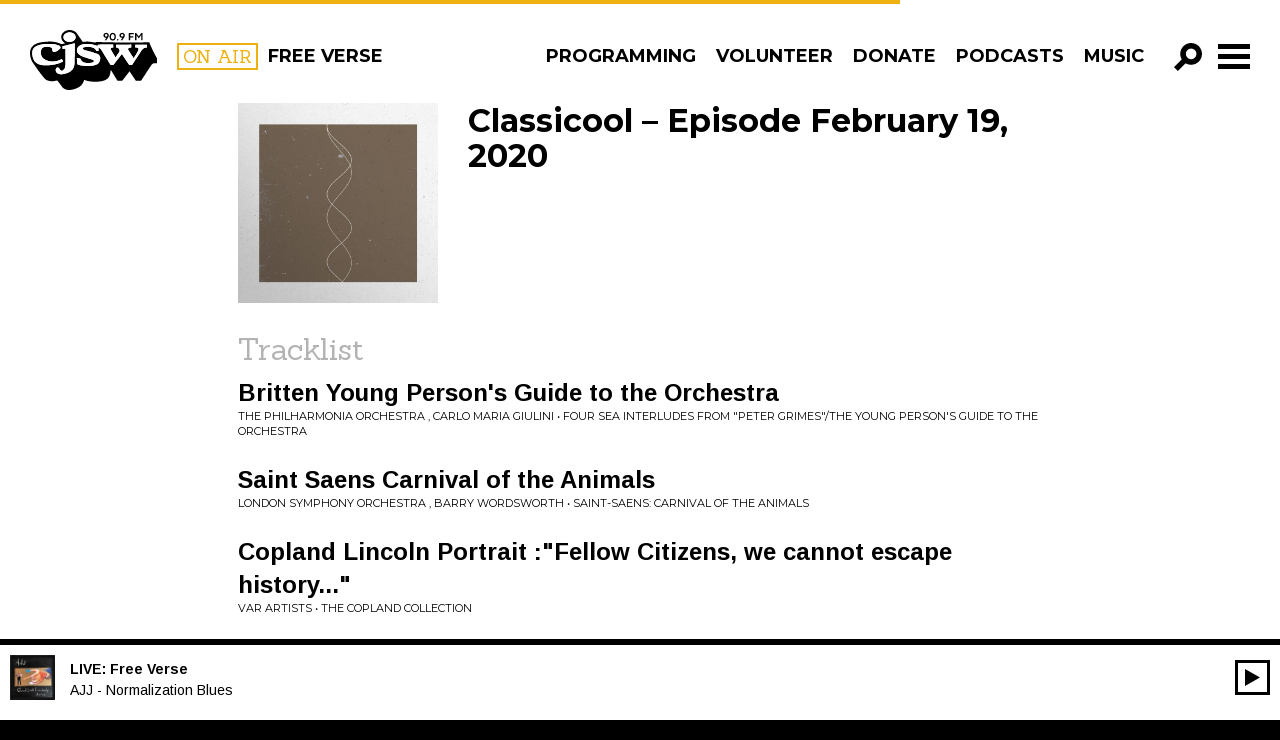

--- FILE ---
content_type: text/html; charset=UTF-8
request_url: https://cjsw.com/program/classicool/episode/20200219/
body_size: 16970
content:

<!doctype html>
<html class="no-js" lang="en-US">
	<head>
	<meta charset="utf-8">
	<meta http-equiv="x-ua-compatible" content="ie=edge">
	<meta name="viewport" content="width=device-width, initial-scale=1">
	<meta name="google-site-verification" content="BjzGzaJleN_8RbAAnoxCZqFIvIq2xhn6DaMxRNtqWrM" />
	<link href='https://fonts.googleapis.com/css?family=Sanchez|Montserrat:400,700|Arimo:400,700,400italic,700italic' rel='stylesheet' type='text/css'>
	<link rel="stylesheet" href="https://maxcdn.bootstrapcdn.com/font-awesome/4.4.0/css/font-awesome.min.css">

		<script type="70cdd452f9abe44005b600f0-text/javascript">var APP_CACHE_BUSTING='2.111';</script>


	<link rel="stylesheet" media="all" href="https://cjsw.com/wp-content/themes/cjsw/style.css?v=2.111" />

	<link rel="apple-touch-icon" sizes="57x57" href="https://cjsw.com/wp-content/themes/cjsw/assets/img/icons/apple-touch-icon-57x57.png">
	<link rel="apple-touch-icon" sizes="60x60" href="https://cjsw.com/wp-content/themes/cjsw/assets/img/icons/apple-touch-icon-60x60.png">
	<link rel="apple-touch-icon" sizes="72x72" href="https://cjsw.com/wp-content/themes/cjsw/assets/img/icons/apple-touch-icon-72x72.png">
	<link rel="apple-touch-icon" sizes="76x76" href="https://cjsw.com/wp-content/themes/cjsw/assets/img/icons/apple-touch-icon-76x76.png">
	<link rel="apple-touch-icon" sizes="114x114" href="https://cjsw.com/wp-content/themes/cjsw/assets/img/icons/apple-touch-icon-114x114.png">
	<link rel="apple-touch-icon" sizes="120x120" href="https://cjsw.com/wp-content/themes/cjsw/assets/img/icons/apple-touch-icon-120x120.png">
	<link rel="apple-touch-icon" sizes="144x144" href="https://cjsw.com/wp-content/themes/cjsw/assets/img/icons/apple-touch-icon-144x144.png">
	<link rel="apple-touch-icon" sizes="152x152" href="https://cjsw.com/wp-content/themes/cjsw/assets/img/icons/apple-touch-icon-152x152.png">
	<link rel="apple-touch-icon" sizes="180x180" href="https://cjsw.com/wp-content/themes/cjsw/assets/img/icons/apple-touch-icon-180x180.png">
	<link rel="icon" type="image/png" href="https://cjsw.com/wp-content/themes/cjsw/assets/img/icons/favicon-32x32.png" sizes="32x32">
	<link rel="icon" type="image/png" href="https://cjsw.com/wp-content/themes/cjsw/assets/img/icons/android-chrome-192x192.png" sizes="192x192">
	<link rel="icon" type="image/png" href="https://cjsw.com/wp-content/themes/cjsw/assets/img/icons/favicon-96x96.png" sizes="96x96">
	<link rel="icon" type="image/png" href="https://cjsw.com/wp-content/themes/cjsw/assets/img/icons/favicon-16x16.png" sizes="16x16">
	<link rel="manifest" href="https://cjsw.com/wp-content/themes/cjsw/assets/img/icons/manifest.json">
	<link rel="mask-icon" href="https://cjsw.com/wp-content/themes/cjsw/assets/img/icons/safari-pinned-tab.svg" color="#5bbad5">
	<meta name="msapplication-TileColor" content="#da532c">
	<meta name="msapplication-TileImage" content="https://cjsw.com/wp-content/themes/cjsw/assets/img/icons/mstile-144x144.png">
	<meta name="theme-color" content="#ffffff">

	<link rel="shortcut icon" href="https://cjsw.com/wp-content/themes/cjsw/assets/img/icons/favicon.ico" />
	<link rel="apple-touch-icon-precomposed" sizes="76x76" href="https://cjsw.com/cjsw-touch-icon-ipad.png" />
	<link rel="apple-touch-icon-precomposed" href="https://cjsw.com/cjsw-touch-icon-iphone.png" />

	<title>Classicool &#8211; Episode February 19, 2020 &#8211; CJSW Radio</title>
<meta name='robots' content='max-image-preview:large' />
	<style>img:is([sizes="auto" i], [sizes^="auto," i]) { contain-intrinsic-size: 3000px 1500px }</style>
	<script type="70cdd452f9abe44005b600f0-text/javascript">
/* <![CDATA[ */
window._wpemojiSettings = {"baseUrl":"https:\/\/s.w.org\/images\/core\/emoji\/15.0.3\/72x72\/","ext":".png","svgUrl":"https:\/\/s.w.org\/images\/core\/emoji\/15.0.3\/svg\/","svgExt":".svg","source":{"concatemoji":"https:\/\/cjsw.com\/wp-includes\/js\/wp-emoji-release.min.js?ver=6.7.2"}};
/*! This file is auto-generated */
!function(i,n){var o,s,e;function c(e){try{var t={supportTests:e,timestamp:(new Date).valueOf()};sessionStorage.setItem(o,JSON.stringify(t))}catch(e){}}function p(e,t,n){e.clearRect(0,0,e.canvas.width,e.canvas.height),e.fillText(t,0,0);var t=new Uint32Array(e.getImageData(0,0,e.canvas.width,e.canvas.height).data),r=(e.clearRect(0,0,e.canvas.width,e.canvas.height),e.fillText(n,0,0),new Uint32Array(e.getImageData(0,0,e.canvas.width,e.canvas.height).data));return t.every(function(e,t){return e===r[t]})}function u(e,t,n){switch(t){case"flag":return n(e,"\ud83c\udff3\ufe0f\u200d\u26a7\ufe0f","\ud83c\udff3\ufe0f\u200b\u26a7\ufe0f")?!1:!n(e,"\ud83c\uddfa\ud83c\uddf3","\ud83c\uddfa\u200b\ud83c\uddf3")&&!n(e,"\ud83c\udff4\udb40\udc67\udb40\udc62\udb40\udc65\udb40\udc6e\udb40\udc67\udb40\udc7f","\ud83c\udff4\u200b\udb40\udc67\u200b\udb40\udc62\u200b\udb40\udc65\u200b\udb40\udc6e\u200b\udb40\udc67\u200b\udb40\udc7f");case"emoji":return!n(e,"\ud83d\udc26\u200d\u2b1b","\ud83d\udc26\u200b\u2b1b")}return!1}function f(e,t,n){var r="undefined"!=typeof WorkerGlobalScope&&self instanceof WorkerGlobalScope?new OffscreenCanvas(300,150):i.createElement("canvas"),a=r.getContext("2d",{willReadFrequently:!0}),o=(a.textBaseline="top",a.font="600 32px Arial",{});return e.forEach(function(e){o[e]=t(a,e,n)}),o}function t(e){var t=i.createElement("script");t.src=e,t.defer=!0,i.head.appendChild(t)}"undefined"!=typeof Promise&&(o="wpEmojiSettingsSupports",s=["flag","emoji"],n.supports={everything:!0,everythingExceptFlag:!0},e=new Promise(function(e){i.addEventListener("DOMContentLoaded",e,{once:!0})}),new Promise(function(t){var n=function(){try{var e=JSON.parse(sessionStorage.getItem(o));if("object"==typeof e&&"number"==typeof e.timestamp&&(new Date).valueOf()<e.timestamp+604800&&"object"==typeof e.supportTests)return e.supportTests}catch(e){}return null}();if(!n){if("undefined"!=typeof Worker&&"undefined"!=typeof OffscreenCanvas&&"undefined"!=typeof URL&&URL.createObjectURL&&"undefined"!=typeof Blob)try{var e="postMessage("+f.toString()+"("+[JSON.stringify(s),u.toString(),p.toString()].join(",")+"));",r=new Blob([e],{type:"text/javascript"}),a=new Worker(URL.createObjectURL(r),{name:"wpTestEmojiSupports"});return void(a.onmessage=function(e){c(n=e.data),a.terminate(),t(n)})}catch(e){}c(n=f(s,u,p))}t(n)}).then(function(e){for(var t in e)n.supports[t]=e[t],n.supports.everything=n.supports.everything&&n.supports[t],"flag"!==t&&(n.supports.everythingExceptFlag=n.supports.everythingExceptFlag&&n.supports[t]);n.supports.everythingExceptFlag=n.supports.everythingExceptFlag&&!n.supports.flag,n.DOMReady=!1,n.readyCallback=function(){n.DOMReady=!0}}).then(function(){return e}).then(function(){var e;n.supports.everything||(n.readyCallback(),(e=n.source||{}).concatemoji?t(e.concatemoji):e.wpemoji&&e.twemoji&&(t(e.twemoji),t(e.wpemoji)))}))}((window,document),window._wpemojiSettings);
/* ]]> */
</script>
<style id='wp-emoji-styles-inline-css' type='text/css'>

	img.wp-smiley, img.emoji {
		display: inline !important;
		border: none !important;
		box-shadow: none !important;
		height: 1em !important;
		width: 1em !important;
		margin: 0 0.07em !important;
		vertical-align: -0.1em !important;
		background: none !important;
		padding: 0 !important;
	}
</style>
<link rel='stylesheet' id='wp-block-library-css' href='https://cjsw.com/wp-includes/css/dist/block-library/style.min.css?ver=6.7.2' type='text/css' media='all' />
<style id='classic-theme-styles-inline-css' type='text/css'>
/*! This file is auto-generated */
.wp-block-button__link{color:#fff;background-color:#32373c;border-radius:9999px;box-shadow:none;text-decoration:none;padding:calc(.667em + 2px) calc(1.333em + 2px);font-size:1.125em}.wp-block-file__button{background:#32373c;color:#fff;text-decoration:none}
</style>
<style id='global-styles-inline-css' type='text/css'>
:root{--wp--preset--aspect-ratio--square: 1;--wp--preset--aspect-ratio--4-3: 4/3;--wp--preset--aspect-ratio--3-4: 3/4;--wp--preset--aspect-ratio--3-2: 3/2;--wp--preset--aspect-ratio--2-3: 2/3;--wp--preset--aspect-ratio--16-9: 16/9;--wp--preset--aspect-ratio--9-16: 9/16;--wp--preset--color--black: #000000;--wp--preset--color--cyan-bluish-gray: #abb8c3;--wp--preset--color--white: #ffffff;--wp--preset--color--pale-pink: #f78da7;--wp--preset--color--vivid-red: #cf2e2e;--wp--preset--color--luminous-vivid-orange: #ff6900;--wp--preset--color--luminous-vivid-amber: #fcb900;--wp--preset--color--light-green-cyan: #7bdcb5;--wp--preset--color--vivid-green-cyan: #00d084;--wp--preset--color--pale-cyan-blue: #8ed1fc;--wp--preset--color--vivid-cyan-blue: #0693e3;--wp--preset--color--vivid-purple: #9b51e0;--wp--preset--gradient--vivid-cyan-blue-to-vivid-purple: linear-gradient(135deg,rgba(6,147,227,1) 0%,rgb(155,81,224) 100%);--wp--preset--gradient--light-green-cyan-to-vivid-green-cyan: linear-gradient(135deg,rgb(122,220,180) 0%,rgb(0,208,130) 100%);--wp--preset--gradient--luminous-vivid-amber-to-luminous-vivid-orange: linear-gradient(135deg,rgba(252,185,0,1) 0%,rgba(255,105,0,1) 100%);--wp--preset--gradient--luminous-vivid-orange-to-vivid-red: linear-gradient(135deg,rgba(255,105,0,1) 0%,rgb(207,46,46) 100%);--wp--preset--gradient--very-light-gray-to-cyan-bluish-gray: linear-gradient(135deg,rgb(238,238,238) 0%,rgb(169,184,195) 100%);--wp--preset--gradient--cool-to-warm-spectrum: linear-gradient(135deg,rgb(74,234,220) 0%,rgb(151,120,209) 20%,rgb(207,42,186) 40%,rgb(238,44,130) 60%,rgb(251,105,98) 80%,rgb(254,248,76) 100%);--wp--preset--gradient--blush-light-purple: linear-gradient(135deg,rgb(255,206,236) 0%,rgb(152,150,240) 100%);--wp--preset--gradient--blush-bordeaux: linear-gradient(135deg,rgb(254,205,165) 0%,rgb(254,45,45) 50%,rgb(107,0,62) 100%);--wp--preset--gradient--luminous-dusk: linear-gradient(135deg,rgb(255,203,112) 0%,rgb(199,81,192) 50%,rgb(65,88,208) 100%);--wp--preset--gradient--pale-ocean: linear-gradient(135deg,rgb(255,245,203) 0%,rgb(182,227,212) 50%,rgb(51,167,181) 100%);--wp--preset--gradient--electric-grass: linear-gradient(135deg,rgb(202,248,128) 0%,rgb(113,206,126) 100%);--wp--preset--gradient--midnight: linear-gradient(135deg,rgb(2,3,129) 0%,rgb(40,116,252) 100%);--wp--preset--font-size--small: 13px;--wp--preset--font-size--medium: 20px;--wp--preset--font-size--large: 36px;--wp--preset--font-size--x-large: 42px;--wp--preset--spacing--20: 0.44rem;--wp--preset--spacing--30: 0.67rem;--wp--preset--spacing--40: 1rem;--wp--preset--spacing--50: 1.5rem;--wp--preset--spacing--60: 2.25rem;--wp--preset--spacing--70: 3.38rem;--wp--preset--spacing--80: 5.06rem;--wp--preset--shadow--natural: 6px 6px 9px rgba(0, 0, 0, 0.2);--wp--preset--shadow--deep: 12px 12px 50px rgba(0, 0, 0, 0.4);--wp--preset--shadow--sharp: 6px 6px 0px rgba(0, 0, 0, 0.2);--wp--preset--shadow--outlined: 6px 6px 0px -3px rgba(255, 255, 255, 1), 6px 6px rgba(0, 0, 0, 1);--wp--preset--shadow--crisp: 6px 6px 0px rgba(0, 0, 0, 1);}:where(.is-layout-flex){gap: 0.5em;}:where(.is-layout-grid){gap: 0.5em;}body .is-layout-flex{display: flex;}.is-layout-flex{flex-wrap: wrap;align-items: center;}.is-layout-flex > :is(*, div){margin: 0;}body .is-layout-grid{display: grid;}.is-layout-grid > :is(*, div){margin: 0;}:where(.wp-block-columns.is-layout-flex){gap: 2em;}:where(.wp-block-columns.is-layout-grid){gap: 2em;}:where(.wp-block-post-template.is-layout-flex){gap: 1.25em;}:where(.wp-block-post-template.is-layout-grid){gap: 1.25em;}.has-black-color{color: var(--wp--preset--color--black) !important;}.has-cyan-bluish-gray-color{color: var(--wp--preset--color--cyan-bluish-gray) !important;}.has-white-color{color: var(--wp--preset--color--white) !important;}.has-pale-pink-color{color: var(--wp--preset--color--pale-pink) !important;}.has-vivid-red-color{color: var(--wp--preset--color--vivid-red) !important;}.has-luminous-vivid-orange-color{color: var(--wp--preset--color--luminous-vivid-orange) !important;}.has-luminous-vivid-amber-color{color: var(--wp--preset--color--luminous-vivid-amber) !important;}.has-light-green-cyan-color{color: var(--wp--preset--color--light-green-cyan) !important;}.has-vivid-green-cyan-color{color: var(--wp--preset--color--vivid-green-cyan) !important;}.has-pale-cyan-blue-color{color: var(--wp--preset--color--pale-cyan-blue) !important;}.has-vivid-cyan-blue-color{color: var(--wp--preset--color--vivid-cyan-blue) !important;}.has-vivid-purple-color{color: var(--wp--preset--color--vivid-purple) !important;}.has-black-background-color{background-color: var(--wp--preset--color--black) !important;}.has-cyan-bluish-gray-background-color{background-color: var(--wp--preset--color--cyan-bluish-gray) !important;}.has-white-background-color{background-color: var(--wp--preset--color--white) !important;}.has-pale-pink-background-color{background-color: var(--wp--preset--color--pale-pink) !important;}.has-vivid-red-background-color{background-color: var(--wp--preset--color--vivid-red) !important;}.has-luminous-vivid-orange-background-color{background-color: var(--wp--preset--color--luminous-vivid-orange) !important;}.has-luminous-vivid-amber-background-color{background-color: var(--wp--preset--color--luminous-vivid-amber) !important;}.has-light-green-cyan-background-color{background-color: var(--wp--preset--color--light-green-cyan) !important;}.has-vivid-green-cyan-background-color{background-color: var(--wp--preset--color--vivid-green-cyan) !important;}.has-pale-cyan-blue-background-color{background-color: var(--wp--preset--color--pale-cyan-blue) !important;}.has-vivid-cyan-blue-background-color{background-color: var(--wp--preset--color--vivid-cyan-blue) !important;}.has-vivid-purple-background-color{background-color: var(--wp--preset--color--vivid-purple) !important;}.has-black-border-color{border-color: var(--wp--preset--color--black) !important;}.has-cyan-bluish-gray-border-color{border-color: var(--wp--preset--color--cyan-bluish-gray) !important;}.has-white-border-color{border-color: var(--wp--preset--color--white) !important;}.has-pale-pink-border-color{border-color: var(--wp--preset--color--pale-pink) !important;}.has-vivid-red-border-color{border-color: var(--wp--preset--color--vivid-red) !important;}.has-luminous-vivid-orange-border-color{border-color: var(--wp--preset--color--luminous-vivid-orange) !important;}.has-luminous-vivid-amber-border-color{border-color: var(--wp--preset--color--luminous-vivid-amber) !important;}.has-light-green-cyan-border-color{border-color: var(--wp--preset--color--light-green-cyan) !important;}.has-vivid-green-cyan-border-color{border-color: var(--wp--preset--color--vivid-green-cyan) !important;}.has-pale-cyan-blue-border-color{border-color: var(--wp--preset--color--pale-cyan-blue) !important;}.has-vivid-cyan-blue-border-color{border-color: var(--wp--preset--color--vivid-cyan-blue) !important;}.has-vivid-purple-border-color{border-color: var(--wp--preset--color--vivid-purple) !important;}.has-vivid-cyan-blue-to-vivid-purple-gradient-background{background: var(--wp--preset--gradient--vivid-cyan-blue-to-vivid-purple) !important;}.has-light-green-cyan-to-vivid-green-cyan-gradient-background{background: var(--wp--preset--gradient--light-green-cyan-to-vivid-green-cyan) !important;}.has-luminous-vivid-amber-to-luminous-vivid-orange-gradient-background{background: var(--wp--preset--gradient--luminous-vivid-amber-to-luminous-vivid-orange) !important;}.has-luminous-vivid-orange-to-vivid-red-gradient-background{background: var(--wp--preset--gradient--luminous-vivid-orange-to-vivid-red) !important;}.has-very-light-gray-to-cyan-bluish-gray-gradient-background{background: var(--wp--preset--gradient--very-light-gray-to-cyan-bluish-gray) !important;}.has-cool-to-warm-spectrum-gradient-background{background: var(--wp--preset--gradient--cool-to-warm-spectrum) !important;}.has-blush-light-purple-gradient-background{background: var(--wp--preset--gradient--blush-light-purple) !important;}.has-blush-bordeaux-gradient-background{background: var(--wp--preset--gradient--blush-bordeaux) !important;}.has-luminous-dusk-gradient-background{background: var(--wp--preset--gradient--luminous-dusk) !important;}.has-pale-ocean-gradient-background{background: var(--wp--preset--gradient--pale-ocean) !important;}.has-electric-grass-gradient-background{background: var(--wp--preset--gradient--electric-grass) !important;}.has-midnight-gradient-background{background: var(--wp--preset--gradient--midnight) !important;}.has-small-font-size{font-size: var(--wp--preset--font-size--small) !important;}.has-medium-font-size{font-size: var(--wp--preset--font-size--medium) !important;}.has-large-font-size{font-size: var(--wp--preset--font-size--large) !important;}.has-x-large-font-size{font-size: var(--wp--preset--font-size--x-large) !important;}
:where(.wp-block-post-template.is-layout-flex){gap: 1.25em;}:where(.wp-block-post-template.is-layout-grid){gap: 1.25em;}
:where(.wp-block-columns.is-layout-flex){gap: 2em;}:where(.wp-block-columns.is-layout-grid){gap: 2em;}
:root :where(.wp-block-pullquote){font-size: 1.5em;line-height: 1.6;}
</style>
<script type="70cdd452f9abe44005b600f0-text/javascript" src="https://cjsw.com/wp-includes/js/jquery/jquery.min.js?ver=3.7.1" id="jquery-core-js"></script>
<script type="70cdd452f9abe44005b600f0-text/javascript" src="https://cjsw.com/wp-includes/js/jquery/jquery-migrate.min.js?ver=3.4.1" id="jquery-migrate-js"></script>
<link rel="https://api.w.org/" href="https://cjsw.com/wp-json/" /><link rel="EditURI" type="application/rsd+xml" title="RSD" href="https://cjsw.com/xmlrpc.php?rsd" />
<meta name="generator" content="WordPress 6.7.2" />
<link rel="canonical" href="https://cjsw.com/program/classicool/episode/20200219/" />
<link rel='shortlink' href='https://cjsw.com/?p=57423' />
<link rel="alternate" title="oEmbed (JSON)" type="application/json+oembed" href="https://cjsw.com/wp-json/oembed/1.0/embed?url=https%3A%2F%2Fcjsw.com%2Fprogram%2Fclassicool%2Fepisode%2F20200219%2F" />
<link rel="alternate" title="oEmbed (XML)" type="text/xml+oembed" href="https://cjsw.com/wp-json/oembed/1.0/embed?url=https%3A%2F%2Fcjsw.com%2Fprogram%2Fclassicool%2Fepisode%2F20200219%2F&#038;format=xml" />
<meta name="et-api-version" content="v1"><meta name="et-api-origin" content="https://cjsw.com"><link rel="https://theeventscalendar.com/" href="https://cjsw.com/wp-json/tribe/tickets/v1/" /><meta name="tec-api-version" content="v1"><meta name="tec-api-origin" content="https://cjsw.com"><link rel="alternate" href="https://cjsw.com/wp-json/tribe/events/v1/" />	<script type="70cdd452f9abe44005b600f0-text/javascript">
		var ajaxurl = "https:\/\/cjsw.com\/ajaxnav.php";
		var ajaxnonce = "c7be23b61e";
	</script><style type="text/css">.recentcomments a{display:inline !important;padding:0 !important;margin:0 !important;}</style>
		<meta property="og:image" content="https://cjsw.com/wp-content/uploads/2019/07/classicool_web-1024x1024.jpg" />
	
	<!-- Google tag (gtag.js) -->
<script async src="https://www.googletagmanager.com/gtag/js?id=G-N99QBLKKW2" type="70cdd452f9abe44005b600f0-text/javascript"></script>
<script type="70cdd452f9abe44005b600f0-text/javascript">
  window.dataLayer = window.dataLayer || [];
  function gtag(){dataLayer.push(arguments);}
  gtag('js', new Date());
  gtag('config', 'G-N99QBLKKW2');
  gtag('config', 'UA-159470614-1');
  window.ga_properties = ['G-N99QBLKKW2', 'UA-159470614-1'];
</script></head>
	<body class="radio_episode-template-default single single-radio_episode postid-57423 tribe-no-js tec-no-tickets-on-recurring tec-no-rsvp-on-recurring 20200219 tribe-theme-cjsw">
	<svg xmlns="http://www.w3.org/2000/svg" style="display: none;">
	<!-- <symbol id="icon-add" viewBox="0 0 512 512">
		<path d="m341 195l0-195-146 0 0 195-195 0 0 146 195 0 0 171 146 0 0-171 171 0 0-146z"/>
	</symbol> -->

	<symbol id="icon-add" viewBox="0 0 512 512">
		<path d="m183 508l0-188-183 0 0-129 183 0 0-189 144 0 0 189 184 0 0 129-184 0 0 188z"/>
	</symbol>

	<symbol id="icon-angle-left" viewBox="0 0 512 512">
		<path d="m172 520l-100-100 159-160-159-160 100-100 262 260z"/>
	</symbol>

	<symbol id="icon-angle-right" viewBox="0 0 512 512">
		<path d="m332 0l102 100-160 160 160 160-102 100-260-260z"/>
	</symbol>

	<symbol id="icon-play" viewBox="0 0 512 512">
		<path d="m28 0l453 250-453 251z"/>
	</symbol>

	<symbol id="icon-close" viewBox="0 0 512 512">
		<path d="m513 434l-178-178 178-177-79-79-178 178-177-178-79 79 178 177-178 178 79 79 177-178 178 178z"/>
	</symbol>

	<symbol id="icon-search" viewBox="0 0 512 512">
		<path d="m313 0c-110 0-199 89-199 199 0 36 10 70 27 100l-141 141 73 72 141-141c29 18 64 27 99 27 110 0 199-89 199-199 0-110-89-199-199-199z m0 296c-53 0-96-44-96-97 0-53 43-97 96-97 54 0 97 44 97 97 0 53-43 97-97 97z"/>
	</symbol>

	<symbol id="icon-facebook" viewBox="0 0 512 512">
		<path d="m292 159l74 0l-9 81l-65 0l0 235l-97 0l0-235l-49 0l0-81l49 0l0-49c0-35 8-61 24-79c17-18 44-26 81-26l65 0l0 81l-40 0c-8 0-14 0-18 2c-5 1-8 3-10 6c-2 4-3 7-4 10c0 3-1 8-1 14z"/>
	</symbol>

	<symbol id="icon-pinterest" viewBox="0 0 512 512">
		<path d="m475 256c0 40-9 77-29 110c-20 34-46 60-80 80c-33 20-70 29-110 29c-21 0-42-3-62-9c11-17 18-33 22-47c2-6 7-26 15-60c4 8 11 14 21 19c10 6 21 9 33 9c23 0 43-7 62-20c18-13 32-31 42-54c9-23 14-48 14-77c0-22-5-42-17-61c-11-19-27-35-49-47c-21-12-46-18-73-18c-20 0-38 3-56 9c-17 5-32 12-44 22c-12 9-22 19-31 31c-9 12-15 24-19 37c-4 13-6 26-6 38c0 20 4 38 11 53c8 15 19 25 34 31c5 3 9 1 10-5c1-2 2-5 3-9c1-5 2-8 2-9c1-4 0-8-3-12c-10-12-15-26-15-43c0-29 10-54 30-74c20-21 46-31 78-31c29 0 51 8 68 23c16 16 24 36 24 61c0 32-7 60-20 83c-13 22-30 34-50 34c-12 0-21-5-28-13c-7-8-9-18-7-30c2-6 4-15 8-26c4-12 6-21 9-30c2-8 3-16 3-21c0-10-3-18-8-24c-5-6-12-10-22-10c-12 0-22 6-30 17c-8 11-12 24-12 40c0 14 2 26 7 35l-28 120c-4 13-5 30-4 50c-39-17-71-44-95-80c-24-36-36-77-36-121c0-40 9-77 29-110c20-34 46-60 80-80c33-20 70-29 110-29c40 0 77 9 110 29c34 20 60 46 80 80c20 33 29 70 29 110z"/>
	</symbol>

	<symbol id="icon-google-plus" viewBox="0 0 512 512">
		<path d="m269 419c0-4-1-8-2-12c-1-4-1-7-2-10c-1-3-3-7-5-10c-3-4-5-6-6-9c-2-2-5-5-8-8c-3-4-6-6-8-8c-2-1-5-4-9-7c-4-3-7-5-9-6c-1-2-5-4-9-7c-5-3-8-5-9-6c-3 0-8-1-14-1c-11 0-21 1-31 2c-9 2-20 4-30 8c-11 3-20 7-28 13c-8 5-15 12-20 21c-5 9-8 19-8 31c0 13 4 24 10 34c7 11 16 19 27 24c11 6 22 11 34 13c12 3 24 5 37 5c11 0 22-1 32-4c10-2 19-6 28-11c9-5 16-12 22-21c5-9 8-19 8-31z m-35-247c0-11-1-23-4-36c-4-13-8-25-14-37c-6-12-14-22-24-30c-10-8-21-12-34-12c-18 0-31 7-41 20c-10 13-15 29-15 47c0 9 1 18 4 28c2 10 5 20 10 30c4 10 10 19 16 27c6 8 13 14 22 19c9 5 18 7 28 7c18 0 32-5 40-17c8-11 12-27 12-46z m-37-135l125 0l-39 22l-38 0c13 9 24 21 31 36c7 16 11 32 11 48c0 15-2 27-6 38c-5 11-10 20-16 26c-7 7-13 13-19 19c-7 5-12 11-16 17c-5 6-7 13-7 20c0 5 2 9 5 14c3 5 7 9 12 14c5 4 11 9 17 14c6 4 12 10 18 15c6 6 12 13 17 19c5 7 9 15 12 25c3 9 5 19 5 30c0 30-13 57-40 81c-29 25-69 37-120 37c-11 0-23-1-34-3c-12-2-23-5-35-9c-12-5-22-10-31-17c-9-7-16-15-22-25c-6-11-9-22-9-35c0-12 4-25 11-39c6-12 15-22 27-31c12-9 26-16 42-21c15-4 30-8 44-10c14-2 28-3 43-4c-12-16-18-30-18-42c0-3 0-5 0-7c1-2 1-4 2-6c0-1 1-3 2-6c1-2 1-4 2-6c-8 1-14 2-20 2c-29 0-53-10-73-28c-20-19-31-43-31-71c0-26 9-50 28-71c18-21 40-35 66-41c18-4 36-5 54-5z m297 73l0 36l-73 0l0 73l-37 0l0-73l-73 0l0-36l73 0l0-73l37 0l0 73z"/>
	</symbol>

	<symbol id="icon-instagram" viewBox="0 0 512 512">
		<path d="m426 407l0-185l-39 0c4 12 6 25 6 38c0 24-6 46-18 66c-13 20-29 36-50 48c-21 12-44 18-69 18c-37 0-69-13-96-39c-27-26-40-57-40-93c0-13 2-26 6-38l-41 0l0 185c0 5 2 10 5 13c4 3 8 5 13 5l305 0c5 0 9-2 13-5c3-3 5-8 5-13z m-81-152c0-23-9-44-26-60c-18-17-38-25-63-25c-24 0-45 8-62 25c-17 16-26 37-26 60c0 24 9 44 26 61c17 16 38 25 62 25c25 0 45-9 63-25c17-17 26-37 26-61z m81-103l0-47c0-5-2-10-6-14c-4-4-8-6-14-6l-50 0c-5 0-10 2-14 6c-4 4-5 9-5 14l0 47c0 6 1 10 5 14c4 4 9 6 14 6l50 0c6 0 10-2 14-6c4-4 6-8 6-14z m49-59l0 326c0 16-5 29-16 40c-11 11-24 16-40 16l-326 0c-16 0-29-5-40-16c-11-11-16-24-16-40l0-326c0-16 5-29 16-40c11-11 24-16 40-16l326 0c16 0 29 5 40 16c11 11 16 24 16 40z"/>
	</symbol>

	<symbol id="icon-rss" viewBox="0 0 512 512">
		<path d="m165 384c0 15-6 28-16 39c-11 11-24 16-39 16c-16 0-28-5-39-16c-11-11-16-24-16-39c0-15 5-28 16-39c11-11 23-16 39-16c15 0 28 5 39 16c10 11 16 24 16 39z m146 35c0 5-1 10-5 14c-3 4-8 6-13 6l-39 0c-5 0-9-2-12-5c-4-3-6-7-6-12c-4-43-22-81-53-112c-31-31-68-48-112-52c-4-1-8-3-11-6c-4-3-5-8-5-12l0-39c0-5 2-10 6-13c3-4 7-5 12-5l2 0c30 2 59 10 87 23c28 13 52 30 74 52c22 21 39 46 52 74c13 28 20 57 23 87z m146 1c1 5-1 9-5 13c-3 4-8 6-13 6l-41 0c-5 0-9-2-13-5c-3-3-5-8-5-12c-3-41-12-80-29-117c-17-37-39-69-66-96c-27-27-59-49-96-66c-37-17-76-27-117-29c-5 0-9-2-12-6c-3-3-5-8-5-12l0-41c0-5 2-10 6-13c3-4 7-5 12-5l1 0c50 2 98 13 143 34c46 20 86 48 122 84c35 35 63 76 84 121c20 46 32 94 34 144z"/>
	</symbol>

	<symbol id="icon-tumblr" viewBox="0 0 512 512">
		<path d="m221 37l63 0l0 110l104 0l0 69l-104 0l0 113c0 26 1 42 4 49c2 7 7 13 15 17c9 6 20 9 33 9c22 0 44-7 66-22l0 69c-19 10-36 16-51 19c-14 4-31 5-49 5c-20 0-38-2-53-7c-15-5-28-12-40-22c-11-9-18-19-22-30c-4-10-6-25-6-46l0-154l-49 0l0-62c17-5 32-13 44-24c12-10 22-23 30-37c7-15 12-34 15-56z"/>
	</symbol>

	<symbol id="icon-twitter" viewBox="0 0 512 512">
		<path d="m481 117c-13 18-28 34-46 47c0 3 0 7 0 12c0 25-3 50-11 74c-7 25-18 49-33 71c-14 23-32 43-52 61c-21 17-45 31-74 41c-29 11-60 16-92 16c-52 0-99-14-142-42c7 1 14 2 22 2c43 0 81-14 115-40c-20 0-38-6-54-18c-16-12-27-27-33-46c7 1 13 2 18 2c8 0 16-1 24-4c-21-4-39-15-53-31c-14-17-21-37-21-59l0-1c13 7 27 11 42 11c-13-8-23-19-30-32c-8-14-11-29-11-44c0-17 4-33 12-47c23 28 51 51 84 68c33 17 69 27 107 29c-2-8-3-15-3-22c0-25 9-47 27-65c18-18 40-27 66-27c26 0 49 10 67 29c21-4 40-11 59-22c-7 22-21 39-41 51c18-2 35-7 53-14z"/>
	</symbol>

	 <symbol id="icon-itunes" viewBox="0 0 512 512">
      <path d="m256 26c-127 0-230 103-230 230c0 127 103 230 230 230c127 0 230-103 230-230c0-127-103-230-230-230z m0 414c-102 0-184-82-184-184c0-102 82-184 184-184c102 0 184 82 184 184c0 102-82 184-184 184z m84-122c2 19-13 37-33 40c-19 2-36-12-38-31c-1-20 14-38 33-40c6-1 12 0 18 2l0-96l-93 17l0 120l0 0c0 0 0 1 0 1c2 20-13 37-32 40c-20 2-37-12-39-31c-1-20 13-38 33-40c6-1 12 0 18 2l0-138l133-23l0 0l0 0l0 0l0 0l0 176l0 0c0 0 0 0 0 1z"/>
    </symbol>

    <symbol id="icon-globe-world" viewBox="0 0 512 512">
      <path d="m256 37c40 0 77 9 110 29c34 20 60 46 80 80c20 33 29 70 29 110c0 40-9 77-29 110c-20 34-46 60-80 80c-33 20-70 29-110 29c-40 0-77-9-110-29c-34-20-60-46-80-80c-20-33-29-70-29-110c0-40 9-77 29-110c20-34 46-60 80-80c33-20 70-29 110-29z m78 148c0 1-1 2-2 3c-2 2-3 3-4 3c0 0 1-1 1-2c0-1 1-2 1-3c1-1 1-2 1-2c2-1 4-2 7-4c2-1 7-2 15-3c6-2 11-1 14 3c0-1 1-2 3-4c2-2 3-3 4-3c1-1 2-1 4-2c3 0 4-1 5-2l0-6c-2 0-4-1-5-2c-1-2-2-4-2-6c0 0 0 1-1 2c0-1-1-2-2-2c-1 0-2 0-3 0c-1 1-2 1-3 0c-1 0-3-1-4-2c-1-1-2-2-2-4c-1-3-1-4-1-5c-1-1-2-2-3-3c-1-1-2-2-3-3c0 0 0-1 0-1c-1-1-1-2-1-2c-1-1-1-1-1-2c-1 0-1 0-2 0c-1 0-1 0-2 1c-1 1-1 2-2 3c-1 1-1 1-1 1c-1 0-2 0-2 0c-1 0-1 0-1 0c-1 0-1 1-2 1c0 0-1 1-1 1c-1 0-2 1-3 1c-1 0-1 0-2 0c3-1 3-2 0-3c-2 0-4-1-5-1c2 0 3-1 2-3c0-2-1-3-2-4l1 0c0-1-1-2-2-2c-2-1-3-2-5-3c-2-1-3-1-4-2c-1-1-5-1-10-2c-5-1-8-1-9 0c-1 1-1 2-1 3c0 0 0 2 1 4c1 1 1 3 1 3c0 1 0 3-2 4c-1 1-2 2-2 3c0 2 2 3 4 5c3 1 4 3 3 6c0 1-2 3-4 4c-3 2-4 3-5 4c-1 1-1 3 0 5c0 2 1 4 3 5c0 0 0 1 0 1c0 0 0 1-1 1c0 1-1 1-1 1c-1 1-2 1-2 1l-1 1c-2 1-4 0-6-2c-2-2-3-4-4-7c-1-5-3-8-4-9c-5-1-8-1-9 1c-1-3-5-5-11-8c-5-2-11-2-17-1c1 0 1-2 0-4c-1-3-3-4-5-4c0-1 1-3 1-5c0-2 0-3 0-4c1-2 2-4 3-6c1 0 1-1 2-3c2-1 2-2 3-3c1-2 1-2 0-2c7 1 12 0 15-3c1-1 2-3 3-5c1-2 2-4 3-5c2-1 3-2 4-2c1 1 2 1 4 2c2 1 3 1 4 1c3 1 4 0 5-3c0-2-1-4-3-5c3 0 3-2 1-5c-1-2-1-2-2-3c-2-1-5 0-8 2c-1 0-1 1 1 2c0 0-1 1-3 3c-1 2-3 4-5 5c-1 1-3 1-4-2c0 0-1-1-2-3c-1-3-1-4-2-4c-2 0-3 1-5 4c1-2 0-3-3-4c-3-2-5-2-7-3c4-2 3-4-2-7c-2-1-4-2-6-2c-3 0-5 0-6 1c-1 2-1 3-1 4c0 1 0 1 1 2c1 1 2 1 3 2c1 0 2 0 3 1c2 0 2 0 3 1c3 1 3 3 2 4c0 0-1 0-2 1c-2 0-3 0-4 1c-1 0-1 1-1 1c-1 1-1 2 0 4c0 2 0 3-1 4c-1-1-2-3-2-5c-1-2-2-4-2-5c1 2-1 3-8 2l-2 0c-1 0-3 0-5 0c-2 1-4 1-6 1c-1-1-3-1-4-3c0-1 0-3 0-5c0-1 1-1 1-1c0-1-1-1-3-3c-1-1-2-2-3-2c-8 3-17 7-26 12c1 0 2 0 3-1c1 0 2-1 4-2c1 0 2-1 3-1c6-3 10-3 12-2l1-2c3 3 5 6 6 8c-2-1-4-1-9-1c-4 1-6 3-6 4c1 2 2 4 1 5c0-1-2-2-3-3c-1-1-3-2-4-3c-1-1-3-1-4-2c-3 0-6 1-7 1c-28 15-50 36-67 63c1 1 3 2 4 2c0 1 1 1 1 3c0 2 0 3 1 3c0 1 1 0 3-1c2 2 2 4 1 6c0 0 4 2 12 7c4 4 6 6 6 6c1 3 0 4-2 6c-1-1-1-2-3-3c-2-1-2-2-3-1c0 1 0 3 1 5c0 3 1 4 3 4c-2 0-3 1-3 4c-1 3-1 7-1 10c0 4 0 6 0 7l0 0c0 3 0 6 2 10c2 5 4 6 6 6c-2 0 0 5 6 12c1 2 2 3 2 3c1 0 2 1 4 2c1 1 3 2 4 3c1 1 2 2 3 3c0 1 1 3 3 6c1 3 2 6 4 7c-1 1 0 3 2 6c2 2 3 4 3 6c0 0 0 0 0 0c-1 1-1 1-1 1c0 1 2 2 4 4c3 1 4 2 5 3c0 1 0 2 0 3c0 2 1 3 1 3c1 1 1 1 2 1c1-4-1-10-6-18c-3-4-5-7-5-8c-1-1-1-2-2-4c0-2-1-4-1-5c0 0 1 1 2 1c0 0 1 0 2 1c1 0 2 1 2 1c1 0 1 1 1 1c-1 1-1 3 0 5c1 2 2 4 4 5c1 2 3 3 5 6c1 2 3 3 3 3c1 1 2 3 4 6c2 2 2 4 0 4c2 0 4 1 6 3c2 1 3 3 5 5c1 2 1 4 2 8c0 3 1 5 1 7c1 1 1 2 3 3c1 2 2 3 3 3l5 2c0 0 1 1 4 2c1 1 2 2 5 3c2 2 4 3 6 4c2 0 3 1 5 1c1 0 2 0 4-1c1 0 3-1 4-1c2 0 5 1 8 4c3 4 5 6 6 6c7 4 12 5 16 4c-1 0-1 0 0 2c0 1 1 2 2 4c1 2 2 3 3 4c0 1 1 2 1 3c1 1 3 2 5 4c3 2 4 3 5 4c2 0 2-1 2-2c0 1 1 3 2 5c2 3 4 4 6 3c2 0 4-3 4-9c-6 3-11 1-14-5c0 0-1-1-1-2c-1 0-1-1-1-2c-1-1-1-2-1-2c0-1 0-2 0-3c0 0 1 0 1 0c2 0 3-1 3-1c0-1 0-2 0-4c-1-2-1-3-1-4c-1-1-2-3-4-5c-1-3-3-4-3-5c-1 2-2 3-5 3c-2-1-3-1-4-3c0 0 0 1-1 2c0 0 0 1 0 1c-2 0-4 0-4 0c0 0 0-2 0-5c1-3 1-5 1-6c1-1 1-2 2-4c1-1 2-3 2-4c1-1 1-2 1-3c0-2 0-2-1-3c-1-1-3-1-5-1c-4 0-6 2-7 6c-1 0-1 1-1 3c-1 1-1 2-2 3c0 1-1 2-2 2c-2 1-4 1-7 1c-3 0-6-1-7-2c-2-1-5-4-6-8c-2-4-3-8-3-11c0-1 0-4 1-7c0-3 0-6 0-7c1-2 0-4-1-7c0-1 1-2 2-3c2-1 3-2 3-3c1 0 1 0 2 0c0-1 0-1 1 0c0 0 1 0 1-1c0 0 1-1 1-2c0 0-1 0-1 0c-1-1-1-1-1-1c1 0 4 0 8-1c4-1 6 0 8 1c2 2 5 2 6-1c0 0 0-1-1-3c0-1 0-2 0-3c1 5 4 6 8 2c1 1 2 1 5 2c2 0 4 0 5 1c0 0 1 1 2 2c0 0 1 1 1 1c1 0 1 0 2 0c0-1 1-1 2-2c2 3 3 5 4 7c2 7 3 12 5 12c1 1 2 1 3 1c1 0 1-1 1-3c1-1 1-3 0-4c0-1 0-2 0-3l0-3l0-5l-1-2c-2-1-4-2-5-4c-1-1 0-3 1-5c1-2 2-3 4-5c0 0 1-1 2-1c1-1 3-1 5-2c1-1 2-2 3-2c4-4 6-7 4-10c2 0 3-1 4-3c-1 0-1 0-2-1c-1 0-1-1-2-1c-1-1-1-1-1-1c1-1 2-2 0-4c1-1 2-2 2-3c1-2 2-3 3-3c1 2 3 2 6 0c1-1 1-3 0-4c1-2 3-3 6-3c3-1 4-2 5-3c1 0 2 0 2-1c0 0 1-1 1-3c0-2 0-3 0-3c1-1 3-2 5-3c2-1 3-1 3-1l5-4c1 0 1-1 0-1c4 1 7 0 9-3c2-2 1-4-2-6c1-1 1-2 0-2c-2-1-3-1-5-2c1 0 2 0 4 0c1 0 2 0 3 0c2-2 2-4-2-5c-4-1-8 0-13 3z m-46 251c39-7 72-25 100-54c-1-1-2-1-4-1c-1-1-3-1-3-1c-4-2-6-2-7-3c0-1 0-2-1-3c0-1-1-2-2-3c-1 0-2-1-4-2c-1-1-2-2-3-2c0-1-1-1-2-2c-1-1-1-1-2-1c0-1-1-1-2-2c-1 0-2 0-2 0c-1 0-2 0-3 0l-1 0c-1 0-1 1-2 1c0 0-1 1-1 1c-1 0-1 0-1 1c0 0 0 0 0 0c-4-3-8-5-11-6c-1 0-2-1-3-1c-1-1-2-2-3-2c-1-1-2-1-3-1c-1 0-2 1-3 2c-1 1-1 3-2 4c0 2 0 4 0 4c-1-1-1-2 0-5c1-2 1-4 0-5c0-1-1-2-3-1c-1 0-2 0-3 1c-1 0-2 1-3 2c-2 1-2 2-3 2c0 0-1 1-2 2c-2 1-2 1-3 2c0 1-1 2-1 3c-1 2-1 3-2 3c0 0-1-1-3-1c-2-1-3-1-3-2c1 2 1 5 1 10c1 5 1 8 2 11c1 6 0 10-4 14c-5 4-8 8-8 11c-1 4 0 7 3 7c0 2 0 4-2 6c-1 3-2 5-2 6c0 2 0 3 1 5z"/>
    </symbol>
	<symbol id="icon-angle-up" viewBox="0 0 512 512">
      <path d="m255 79l255 255-99 99-156-155-156 155-99-99z"/>
    </symbol>

    <symbol id="icon-angle-down" viewBox="0 0 512 512">
      <path d="m255 433l-255-254 99-100 156 156 156-156 99 100z"/>
    </symbol>

     <symbol id="icon-minus" viewBox="0 0 512 512">
      <path d="m0 181l512 0 0 150-512 0z"/>
    </symbol>

    <symbol id="icon-step-forward" viewBox="0 0 512 512">
      <path d="m123 472c-4 3-7 5-10 3-2-1-3-4-3-9l0-420c0-5 1-8 3-9 3-2 6 0 10 3l202 203c2 2 3 3 4 6l0-194c0-5 2-9 6-13 3-4 7-5 12-5l37 0c5 0 9 1 13 5 3 4 5 8 5 13l0 402c0 5-2 9-5 13-4 4-8 5-13 5l-37 0c-5 0-9-1-12-5-4-4-6-8-6-13l0-194c-1 2-2 4-4 6z"/>
    </symbol>

	<symbol id="icon-volume-up" viewBox="0 0 512 512">
      <path d="m238 101l0 310c0 5-2 10-6 13-3 4-8 6-13 6-5 0-9-2-12-6l-96-95-74 0c-5 0-10-2-13-5-4-4-6-8-6-13l0-110c0-5 2-9 6-13 3-3 8-5 13-5l74 0 96-95c3-4 7-6 12-6 5 0 10 2 13 6 4 3 6 8 6 13z m109 155c0 14-4 28-12 40-8 13-19 22-32 27-2 1-4 2-7 2-5 0-9-2-13-6-3-3-5-8-5-13 0-4 1-7 3-10 2-3 5-5 8-7 4-2 7-4 10-7 3-2 6-5 8-10 3-4 4-10 4-16 0-6-1-12-4-16-2-5-5-8-8-10-3-3-6-5-10-7-3-2-6-4-8-7-2-3-3-6-3-10 0-5 2-10 5-13 4-4 8-6 13-6 3 0 5 1 7 2 13 5 24 14 32 26 8 13 12 27 12 41z m74 0c0 29-9 56-25 81-16 24-37 42-64 54-2 1-5 1-7 1-5 0-10-2-13-5-4-4-6-8-6-13 0-8 4-13 11-17 11-6 18-10 22-13 14-10 25-23 33-38 8-16 12-32 12-50 0-18-4-34-12-50-8-15-19-28-33-38-4-3-11-7-22-13-7-4-11-9-11-17 0-5 2-9 6-13 3-3 8-5 13-5 2 0 5 0 7 1 27 12 48 30 64 54 16 25 25 52 25 81z m73 0c0 44-12 84-37 121-24 36-56 63-96 81-3 1-5 1-8 1-5 0-9-2-12-5-4-4-6-8-6-13 0-7 4-13 11-17 2-1 4-2 7-3 3-1 5-2 6-3 9-5 17-10 24-15 23-17 41-39 54-64 14-26 20-54 20-83 0-29-6-57-20-83-13-25-31-47-54-64-7-5-15-10-24-15-1-1-3-2-6-3-3-1-5-2-7-3-7-4-11-10-11-17 0-5 2-9 6-13 3-3 7-5 12-5 3 0 5 0 8 1 40 18 72 45 96 81 25 37 37 77 37 121z"/>
    </symbol>

    <symbol id="icon-check" viewBox="0 0 512 512">
      <path d="m477 162c0 7-2 14-8 19l-206 207-39 39c-6 5-12 8-20 8-7 0-14-3-19-8l-142-142c-6-6-8-12-8-20 0-7 2-14 8-19l38-39c6-5 12-8 20-8 7 0 14 3 19 8l84 84 188-188c5-5 12-8 19-8 8 0 14 3 20 8l38 39c6 6 8 12 8 20z"/>
    </symbol>

    <symbol id="icon-list" viewBox="0 0 512 512">
      <path d="m73 375l0 55c0 2-1 4-3 6-1 2-4 3-6 3l-55 0c-2 0-4-1-6-3-2-2-3-4-3-6l0-55c0-3 1-5 3-7 2-1 4-2 6-2l55 0c2 0 5 1 6 2 2 2 3 4 3 7z m0-110l0 55c0 2-1 5-3 6-1 2-4 3-6 3l-55 0c-2 0-4-1-6-3-2-1-3-4-3-6l0-55c0-2 1-4 3-6 2-2 4-3 6-3l55 0c2 0 5 1 6 3 2 2 3 4 3 6z m0-110l0 55c0 3-1 5-3 7-1 2-4 2-6 2l-55 0c-2 0-4 0-6-2-2-2-3-4-3-7l0-55c0-2 1-4 3-6 2-2 4-3 6-3l55 0c2 0 5 1 6 3 2 2 3 4 3 6z m439 220l0 55c0 2-1 4-3 6-2 2-4 3-6 3l-384 0c-3 0-5-1-7-3-1-2-2-4-2-6l0-55c0-3 1-5 2-7 2-1 4-2 7-2l384 0c2 0 4 1 6 2 2 2 3 4 3 7z m-439-329l0 55c0 2-1 4-3 6-1 2-4 3-6 3l-55 0c-2 0-4-1-6-3-2-2-3-4-3-6l0-55c0-3 1-5 3-7 2-2 4-2 6-2l55 0c2 0 5 0 6 2 2 2 3 4 3 7z m439 219l0 55c0 2-1 5-3 6-2 2-4 3-6 3l-384 0c-3 0-5-1-7-3-1-1-2-4-2-6l0-55c0-2 1-4 2-6 2-2 4-3 7-3l384 0c2 0 4 1 6 3 2 2 3 4 3 6z m0-110l0 55c0 3-1 5-3 7-2 2-4 2-6 2l-384 0c-3 0-5 0-7-2-1-2-2-4-2-7l0-55c0-2 1-4 2-6 2-2 4-3 7-3l384 0c2 0 4 1 6 3 2 2 3 4 3 6z m0-109l0 55c0 2-1 4-3 6-2 2-4 3-6 3l-384 0c-3 0-5-1-7-3-1-2-2-4-2-6l0-55c0-3 1-5 2-7 2-2 4-2 7-2l384 0c2 0 4 0 6 2 2 2 3 4 3 7z"/>
    </symbol>

    <symbol id="icon-external-link-square" viewBox="0 0 512 512">
      <path d="m402 265l0-137c0-5-2-9-5-13-4-3-8-5-13-5l-137 0c-8 0-14 3-17 11-3 8-2 14 4 20l41 41-152 153c-4 3-6 7-6 12 0 5 2 10 6 13l29 29c3 4 8 6 13 6 5 0 9-2 12-6l153-152 41 41c4 4 8 5 13 5 2 0 5 0 7-1 8-3 11-9 11-17z m73-146l0 274c0 23-8 42-24 58-16 16-35 24-58 24l-274 0c-23 0-42-8-58-24-16-16-24-35-24-58l0-274c0-23 8-42 24-58 16-16 35-24 58-24l274 0c23 0 42 8 58 24 16 16 24 35 24 58z"/>
    </symbol>

    <symbol id="icon-sliders" viewBox="0 0 512 512">
      <path d="m137 402l0 37-100 0 0-37z m101-36c5 0 9 2 13 5 3 4 5 8 5 13l0 73c0 5-2 9-5 13-4 4-8 5-13 5l-73 0c-5 0-10-1-13-5-4-4-6-8-6-13l0-73c0-5 2-9 6-13 3-3 8-5 13-5z m45-110l0 37-246 0 0-37z m-182-146l0 36-64 0 0-36z m374 292l0 37-210 0 0-37z m-274-329c5 0 9 2 13 6 4 3 5 7 5 12l0 74c0 5-1 9-5 12-4 4-8 6-13 6l-73 0c-5 0-9-2-13-6-3-3-5-7-5-12l0-74c0-5 2-9 5-12 4-4 8-6 13-6z m183 146c5 0 9 2 13 6 3 3 5 8 5 13l0 73c0 5-2 9-5 13-4 3-8 5-13 5l-73 0c-5 0-9-2-13-5-4-4-5-8-5-13l0-73c0-5 1-10 5-13 4-4 8-6 13-6z m91 37l0 37-64 0 0-37z m0-146l0 36-246 0 0-36z"/>
    </symbol>

    <symbol id="icon-bars" viewBox="0 0 512 512">
      <path d="m475 384l0 37c0 5-1 9-5 12-4 4-8 6-13 6l-402 0c-5 0-9-2-13-6-4-3-5-7-5-12l0-37c0-5 1-9 5-13 4-3 8-5 13-5l402 0c5 0 9 2 13 5 4 4 5 8 5 13z m0-146l0 36c0 5-1 10-5 13-4 4-8 6-13 6l-402 0c-5 0-9-2-13-6-4-3-5-8-5-13l0-36c0-5 1-10 5-13 4-4 8-6 13-6l402 0c5 0 9 2 13 6 4 3 5 8 5 13z m0-147l0 37c0 5-1 9-5 13-4 3-8 5-13 5l-402 0c-5 0-9-2-13-5-4-4-5-8-5-13l0-37c0-5 1-9 5-12 4-4 8-6 13-6l402 0c5 0 9 2 13 6 4 3 5 7 5 12z"/>
    </symbol>

		<symbol id="icon-spotify" viewBox="0 0 512 512">
      <path d="m359 346c0-6-3-11-9-15-37-22-79-33-128-33-25 0-52 4-82 10-8 2-12 7-12 15 0 4 2 7 4 10 3 2 6 4 10 4 1 0 5-1 11-2 25-6 48-8 69-8 43 0 81 10 114 29 3 2 6 3 9 3 4 0 7-1 10-3 2-3 4-6 4-10z m27-62c0-7-3-13-10-17-45-27-97-40-157-40-29 0-58 4-86 12-9 2-14 8-14 18 0 5 2 9 5 12 3 3 8 5 12 5 2 0 5-1 11-2 23-7 47-10 72-10 53 0 99 12 139 36 5 2 8 3 11 3 5 0 9-1 12-5 3-3 5-7 5-12z m31-71c0-9-4-15-12-20-24-13-51-24-83-31-32-7-65-11-98-11-39 0-74 5-104 14-5 1-8 3-11 7-3 3-5 8-5 14 0 6 2 11 6 15 4 4 9 6 15 6 2 0 6-1 11-3 26-7 55-10 88-10 30 0 60 3 88 9 29 7 53 16 73 28 4 2 8 3 11 3 6 0 11-2 15-6 4-4 6-9 6-15z m58 43c0 40-9 77-29 110-20 34-46 60-80 80-33 20-70 29-110 29-40 0-77-9-110-29-34-20-60-46-80-80-20-33-29-70-29-110 0-40 9-77 29-110 20-34 46-60 80-80 33-20 70-29 110-29 40 0 77 9 110 29 34 20 60 46 80 80 20 33 29 70 29 110z"/>
    </symbol>

    <symbol id="icon-stitcher" viewBox="0 0 512 512">
      <path d="m384 148l-8 0 0 216 8 0z m-16 24l-8 0 0 168 8 0z m-24 0l-344 0 0 168 344 0z m168 0l-96 0 0 168 96 0z m-112 0l-8 0 0 168 8 0z"/>
    </symbol>

    <symbol id="icon-google-play" viewBox="0 0 512 512">
      <path d="m325 234l-220-221 280 161z m-278-234c-13 7-22 19-22 35l0 442c0 16 9 28 22 35l257-256z m425 226l-59-34-65 64 65 65 60-35c18-14 18-46-1-60z m-367 273l280-161-60-60z"/>
    </symbol>

	<symbol id="icon-map-marker" viewBox="0 0 512 512">
      <path d="m329 183c0-20-7-38-21-52-15-14-32-21-52-21-20 0-37 7-52 21-14 14-21 32-21 52 0 20 7 37 21 52 15 14 32 21 52 21 20 0 37-7 52-21 14-15 21-32 21-52z m73 0c0 21-3 38-9 51l-104 221c-3 6-8 11-14 15-6 4-12 5-19 5-7 0-13-1-19-5-6-4-11-9-14-15l-104-221c-6-13-9-30-9-51 0-41 14-75 43-104 28-28 63-42 103-42 40 0 75 14 103 42 29 29 43 63 43 104z"/>
    </symbol>

	<symbol id="icon-arrow-down" viewBox="0 0 512 512">
       <polygon points="396.6,160 416,180.7 256,352 96,180.7 115.3,160 256,310.5 "/>
    </symbol>

	<symbol id="icon-pdf" viewBox="0 0 512 512">
      <path d="m456 109c5 5 10 12 14 21 4 9 5 18 5 25l0 330c0 7-2 14-8 19-5 5-11 8-19 8l-384 0c-8 0-14-3-19-8-6-5-8-12-8-19l0-458c0-7 2-14 8-19 5-5 11-8 19-8l256 0c8 0 16 2 25 6 9 4 17 8 22 13z m-127-70l0 107 108 0c-2-5-4-9-7-11l-89-90c-2-2-6-4-12-6z m110 436l0-292-119 0c-8 0-14-3-19-8-6-5-8-12-8-20l0-118-220 0 0 438z m-147-169c6 5 14 10 24 16 11-1 22-2 33-2 28 0 45 5 51 14 3 4 3 9 1 15 0 0-1 0-1 0l0 1 0 0c-1 8-8 11-21 11-9 0-20-2-32-6-13-3-26-8-38-15-42 5-79 13-112 24-29 50-52 75-69 75-3 0-5-1-8-2l-7-4c0 0 0 0-1-1-2-2-3-5-2-10 2-8 7-17 16-26 9-10 22-19 38-28 2-2 5-1 6 2 1 0 1 0 1 1 10-16 20-35 30-56 13-26 23-51 30-75-4-16-7-31-9-46-1-15 0-27 2-36 2-8 6-12 12-12l7 0c4 0 7 2 10 5 3 4 4 10 2 19 0 1-1 2-1 2 0 1 0 2 0 3l0 8c0 24-1 42-4 55 11 31 25 54 42 68z m-165 117c10-4 23-19 40-45-10 8-18 16-25 24-7 9-12 16-15 21z m114-262c-3 8-3 20 0 37 0-1 0-5 2-12 0-1 0-5 2-13 0 0 0-1 1-2 0 0-1 0-1 0 0-1 0-1 0-1 0 0 0 0 0 0 0-4-1-8-4-11 0 1 0 1 0 1z m-35 188c25-10 52-18 81-23-1 0-2-1-4-2-2-2-3-3-4-4-15-13-27-30-37-51-5 17-13 36-23 57-6 10-10 18-13 23z m184-4c-4-5-18-7-40-7 15 5 27 8 36 8 2 0 4 0 5 0 0 0 0-1-1-1z"/>
    </symbol>

	<symbol id="icon-snapchat" viewBox="0 0 512 512">
      <path d="m368 224c5-1 9-3 13-4c7 0 14 0 19 3c10 5 11 15 2 22c-7 5-16 8-24 11c-18 7-21 13-11 30c15 29 37 51 70 59c3 0 9 4 8 6c0 5-2 11-6 13c-11 5-22 9-34 12c-8 2-11 4-12 11c-4 15-7 17-21 14c-23-4-43 0-62 14c-40 28-69 28-108-1c-19-14-39-17-61-13c-16 3-18 1-22-14c-1-6-4-9-11-11c-11-2-23-6-33-11c-4-2-8-8-8-13c-1-2 6-7 11-8c35-10 57-34 71-66c4-8 1-13-5-17c-6-3-12-5-18-7c-4-2-8-4-12-6c-7-4-13-9-8-19c3-8 14-12 23-9c4 2 9 4 14 5c7 1 10-1 10-9c0-18-1-36 0-54c3-39 26-64 60-78c50-19 109-4 136 44c10 17 11 35 12 54c-1 12-1 23-2 35c-1 7 3 9 9 7z"/>
    </symbol>

    <symbol id="icon-soundcloud" viewBox="0 0 512 512">
      <path d="m89 256l5 52-5 55c0 2-2 3-3 3-2 0-4-1-4-3l-4-55 4-52c0-2 2-3 4-3 1 0 3 1 3 3z m17-36c-2 0-4 2-4 4l-4 84 4 55c0 2 2 4 4 4 2 0 4-2 4-4l5-55-5-84c0-2-2-4-4-4z m21-20c-3 0-5 2-5 5l-3 104 3 54c0 2 2 4 5 4 2 0 4-2 4-4l4-54-4-104c0-3-2-5-4-5z m-121 78c-1 0-2 1-2 2l-4 28 4 28c0 1 1 2 2 2 1 0 2-1 2-2l4-28-4-28c0-1-1-2-2-2z m19-18c-1 0-2 1-2 2l-5 46 5 45c0 1 1 2 2 2 1 0 2-1 2-2l6-45-6-46c0-1-1-2-2-2z m20-9c-1 0-3 1-3 3l-4 54 4 53c0 1 2 2 3 2 1 0 2-1 2-2l6-53-6-54c0-2-1-3-2-3z m20-2c-1 0-3 1-3 3l-4 56 4 54c0 2 2 3 3 3 2 0 3-1 3-3l5-54-5-56c0-2-1-3-3-3z m193-88c-1-1-2-1-3-1-2 0-3 0-5 1-1 1-2 3-2 5l0 1-3 141 1 26 2 26c0 4 3 7 7 7 4 0 7-3 7-7l3-52-3-142c0-2-2-4-4-5z m-21 12c-1-1-2-1-4-1-1 0-2 0-3 1-2 1-3 3-3 5l0 2-3 128c0 0 0 0 3 53l0 0c0 1 0 3 1 4 2 1 3 2 5 2 2 0 4-1 5-2 1-1 2-2 2-4l0-6 3-47-3-130c0-2-1-4-3-5z m-89 18c-3 0-5 2-5 5l-3 112 3 54c0 3 2 5 5 5 2 0 4-2 5-5l4-54-4-112c-1-3-3-5-5-5z m301 50c-9 0-17 2-24 5-5-57-53-101-111-101-14 0-28 3-40 7-5 2-6 4-6 8l0 200c0 4 3 6 6 7l175 0c35 0 63-28 63-63 0-35-28-63-63-63z m-237-48c-4 0-6 3-6 6l-3 109 3 53c0 3 2 6 6 6 3 0 6-3 6-6l3-53-3-109c0-3-3-6-6-6z m-43-6c-3 0-5 2-5 5l-3 116 3 54c0 3 2 5 5 5 3 0 5-2 5-5l4-54-4-116c0-3-2-5-5-5z m21 2c-3 0-5 3-5 6l-3 113 3 53c0 3 2 6 5 6 3 0 6-3 6-6l3-53-3-113c0-3-3-6-6-6z"/>
    </symbol>

    <symbol id="icon-tiktok" viewBox="0 0 512 512">
      <path d="m480 210c-44 0-87-14-123-39l0 178c0 68-42 129-105 153-64 23-135 5-180-46-44-51-53-124-20-184 32-60 98-93 165-84l0 90c-31-9-64 2-83 28-19 26-19 62 0 88 20 26 53 36 84 26 30-10 51-38 51-71l0-349 88 0c0 7 1 15 2 22 6 33 26 62 54 80 20 14 43 21 67 21z"/>
    </symbol>

</svg>
	<div id="responsive-width-aid"></div>
		<!--[if lt IE 9]>
			<div class="alert alert-warning">
				You are using an <strong>outdated</strong> browser. Please <a href="http://browsehappy.com/">upgrade your browser</a> to improve your experience.			</div>
		<![endif]-->
		<header role="banner" class="header">
	<div class="banner-inner container-fluid">
		<div class="banner-flex">
			<div class="branding-items">
				<a class="brand-container" title="Calgary&#039;s Independent Radio 90.9FM" href="https://cjsw.com/">
					<h1 class="sr-only">CJSW</h1>
				</a>

				<a class="onair" href="#">
					<span class="onair__status">On Air</span> <div class="marquee-wrapper"><span class="marquee onair__show-name"></span></div>
				</a>
			</div>

			<div class="nav-items">

				<nav role="navigation" class="primary-nav">
					<ul id="menu-primary-navigation-menu" class="primary-nav__list list-unstyled clearfix"><li id="menu-item-13" class="primary-nav__list-item"><a href="https://cjsw.com/programming/" data-page-id="4" class=" menu-item menu-item-type-post_type menu-item-object-page ajaxLink">Programming</a></li>
<li id="menu-item-62678" class="primary-nav__list-item"><a href="https://cjsw.com/volunteer/" data-page-id="286" class=" menu-item menu-item-type-post_type menu-item-object-page ajaxLink">Volunteer</a></li>
<li id="menu-item-62169" class="primary-nav__list-item"><a href="https://cjsw.com/donate/" data-page-id="61569" class=" menu-item menu-item-type-post_type menu-item-object-page ajaxLink">Donate</a></li>
<li id="menu-item-100248" class="primary-nav__list-item"><a href="https://cjsw.com/podcasts" data-page-id="100248" class=" menu-item menu-item-type-custom menu-item-object-custom">Podcasts</a></li>
<li id="menu-item-74100" class="primary-nav__list-item"><a href="https://cjsw.com/music/" data-page-id="64973" class=" menu-item menu-item-type-post_type menu-item-object-page ajaxLink">Music</a></li>
</ul>				</nav>
				<div class="nav-buttons">
					<button class="btn-search js-search-toggler"><svg><use xlink:href="#icon-search"></use></svg></button>

					<button class="nav-toggler js-nav-toggler" aria-controls="nav-drawer">
						<div class="nav-toggler__line nav-toggler__line-first"></div>
						<div class="nav-toggler__line"></div>
						<div class="nav-toggler__line nav-toggler__line-last"></div>
					</button>
				</div>

			</div>

		</div>
	</div>

	<div class="secondary-nav">
		<nav role="navigation" class="nav-pane" id="secondary-nav">
			<div class="container-fluid">

<ul id="menu-overlay-primary-navigation" class="secondary-nav__list overlay_primary list-unstyled clearfix"><li id="menu-item-62675" class="secondary-nav__list-item"><a href="https://cjsw.com/programming/" data-page-id="4" class=" menu-item menu-item-type-post_type menu-item-object-page ajaxLink">Programming</a></li>
<li id="menu-item-100246" class="secondary-nav__list-item"><a href="https://cjsw.com/podcasts" data-page-id="100246" class=" menu-item menu-item-type-custom menu-item-object-custom">Podcasts</a></li>
<li id="menu-item-62674" class="secondary-nav__list-item"><a href="https://cjsw.com/browse/" data-page-id="8" class=" menu-item menu-item-type-post_type menu-item-object-page ajaxLink">Browse</a></li>
<li id="menu-item-93803" class="secondary-nav__list-item"><a href="https://cjsw.com/music/" data-page-id="64973" class=" menu-item menu-item-type-post_type menu-item-object-page ajaxLink">Music Submissions</a></li>
</ul>
<ul id="menu-overlay-primary-navigation-extras" class="secondary-nav__list overlay_primary list-unstyled clearfix"><li id="menu-item-62670" class="secondary-nav__list-item"><a href="https://cjsw.com/donate/" data-page-id="61569" class=" menu-item menu-item-type-post_type menu-item-object-page ajaxLink">Donate</a></li>
<li id="menu-item-62671" class="secondary-nav__list-item"><a href="https://cjsw.com/store/" data-page-id="60285" class=" menu-item menu-item-type-post_type menu-item-object-page ajaxLink">Store</a></li>
<li id="menu-item-62672" class="secondary-nav__list-item"><a href="https://cjsw.com/friends/" data-page-id="1931" class=" menu-item menu-item-type-post_type menu-item-object-page ajaxLink">Friends Card</a></li>
<li id="menu-item-93804" class="secondary-nav__list-item"><a href="https://cjsw.com/advertise-with-cjsw/" data-page-id="93586" class=" menu-item menu-item-type-post_type menu-item-object-page ajaxLink">Promote Yourself</a></li>
</ul>
<ul id="menu-overlay-secondary-navigation" class="secondary-sub-nav__list list-unstyled clearfix"><li id="menu-item-719" class="secondary-sub-nav__list-item"><a href="https://cjsw.com/about/" data-page-id="15" class=" menu-item menu-item-type-post_type menu-item-object-page ajaxLink">About</a></li>
<li id="menu-item-96966" class="secondary-sub-nav__list-item"><a href="https://cjsw.com/events" data-page-id="96966" class=" menu-item menu-item-type-custom menu-item-object-custom">Events</a></li>
<li id="menu-item-62681" class="secondary-sub-nav__list-item"><a href="https://cjsw.com/news/" data-page-id="713" class=" menu-item menu-item-type-post_type menu-item-object-page current_page_parent ajaxLink">News</a></li>
<li id="menu-item-62682" class="secondary-sub-nav__list-item"><a href="https://cjsw.com/volunteer/" data-page-id="286" class=" menu-item menu-item-type-post_type menu-item-object-page ajaxLink">Volunteer</a></li>
<li id="menu-item-720" class="secondary-sub-nav__list-item"><a href="https://cjsw.com/contact/" data-page-id="306" class=" menu-item menu-item-type-post_type menu-item-object-page ajaxLink">Contact</a></li>
</ul>			</div>
		</nav>
			</div>

	<div class="search-container clearfix">
		
<form role="search" method="get" class="search__form form-inline" action="https://cjsw.com/" autocomplete="off">
	<label class="sr-only">Search for:</label>
	<div class="input-group">
		<input type="search" value="" name="s" class="search__field" placeholder="Search CJSW Radio" required>
		<span class="input-group-btn">
			<button title="Search" type="submit" class="search__submit btn btn-large">Go!</button>
		</span>
	</div>

	<div class="search-filters">
		<div class="search-filter-toggle-container" style="margin-top: 10px; color:#fff; text-transform: uppercase;">
			<p class="search-filter__heading">Filter By:</p>
		</div>
		<div class="filter-labels-container">
			<div class="search-filter">
				<label for="radio_show" data-content-type="radio_show" class="search-filter__label btn-toggle "><svg class="icon icon-size--small icon-color--white"><use xmlns:xlink="http://www.w3.org/1999/xlink" xlink:href="#icon-add"></use></svg> Programs</label>
			</div>

			<div class="search-filter">
				<label for="radio_episode" data-content-type="radio_episode" class="search-filter__label btn-toggle "><svg class="icon icon-size--small icon-color--white"><use xmlns:xlink="http://www.w3.org/1999/xlink" xlink:href="#icon-add"></use></svg> Episodes</label>
			</div>

			<div class="search-filter">
				<label for="post" data-content-type="post" class="search-filter__label btn-toggle "><svg class="icon icon-size--small icon-color--white"><use xmlns:xlink="http://www.w3.org/1999/xlink" xlink:href="#icon-add"></use></svg> News</label>
			</div>

			<input
				type="hidden"
				name="post_type[]"
				value="radio_show"
				class="post-type-input radio_show"
				disabled>

			<input
				type="hidden"
				name="post_type[]"
				value="post"
				class="post-type-input post "
				disabled>

			<input
				type="hidden"
				name="post_type[]"
				value="radio_episode"
				class=" post-type-input radio_episode"
				disabled				>
		</div>
	</div>
</form>	</div>
</header>
		<div id="ajaxTarget" class="wrap" role="document">
			<main class="main" role="main">
				<div class="container-fluid">
	<article class="clearfix post-57423 radio_episode type-radio_episode status-publish has-post-thumbnail hentry radio_shows-classicool">
		<div class="row">
			<div class="col-sm-8 col-sm-offset-2">

				<header class="episode-header">
					<div class="cjsw-single-show-info">
												
<figure class="grid__item-image shows__item-image">
	
		<img src="https://cjsw.com/wp-content/uploads/2019/07/classicool_web-300x300.jpg"
			srcset="https://cjsw.com/wp-content/uploads/2019/07/classicool_web-300x300.jpg 300w, https://cjsw.com/wp-content/uploads/2019/07/classicool_web-150x150.jpg 150w, https://cjsw.com/wp-content/uploads/2019/07/classicool_web-768x768.jpg 768w, https://cjsw.com/wp-content/uploads/2019/07/classicool_web-1024x1024.jpg 1024w, https://cjsw.com/wp-content/uploads/2019/07/classicool_web-780x780.jpg 780w, https://cjsw.com/wp-content/uploads/2019/07/classicool_web-660x660.jpg 660w"
			sizes="(max-width: 766px) 390px, (max-width: 991px) 435px, (max-width: 1199px) 255px, 305px"
			height="780"
			width="780"
			 >

	</figure>
						
						<div class="radio-schedule__header">
							<h1 class="episode-header__title">Classicool &#8211; Episode February 19, 2020</h1>
													</div>
				</header>

				
				
				
								<div class="tracklist">
					<h2 class="tracklist__title">Tracklist</h2>
					<ul class="list-unstyled">
												<li class="chart__item">
							<span class="chart__title">Britten Young Person&#039;s Guide to the Orchestra </span><br>
							<div class="chart__info">
								<span>The Philharmonia Orchestra , Carlo Maria Giulini &bull; Four Sea Interludes from &quot;Peter Grimes&quot;/The Young Person&#039;s Guide to the Orchestra </span>
							</div>
						</li>
												<li class="chart__item">
							<span class="chart__title">Saint Saens Carnival of the Animals </span><br>
							<div class="chart__info">
								<span>London Symphony Orchestra , Barry Wordsworth &bull; Saint-Saens: Carnival of the Animals </span>
							</div>
						</li>
												<li class="chart__item">
							<span class="chart__title">Copland Lincoln Portrait :&quot;Fellow Citizens, we cannot escape history...&quot;</span><br>
							<div class="chart__info">
								<span>Var Artists &bull; The Copland Collection</span>
							</div>
						</li>
												<li class="chart__item">
							<span class="chart__title">Prokofiev Peter and Wolf, Op. 67</span><br>
							<div class="chart__info">
								<span>Eugene Ormandy &bull; David Bowie Narrates Prokofiev&#039;s Peter and the Wolf </span>
							</div>
						</li>
											</ul>
				</div>
								<div class="clearfix episode-nav">
										
											<a class="episode-nav__next btn" title="Classicool - Episode February 26, 2020" href="https://cjsw.com/program/classicool/episode/20200226/">Next</a>
					
											<a class="episode-nav__prev btn" title="Classicool - Episode February 12, 2020" href="https://cjsw.com/program/classicool/episode/20200212/">Prev</a>
									</div>
			</div>
		</div>
	</article>
</div>
			</main><!-- /.main -->
					</div><!-- /.wrap -->
		
<footer id="global-footer" class="cjsw-global-footer" role="contentinfo">
	<div class="container-fluid">
		<div class="row">

			<div class="col-xs-6 col-sm-3">
				<a href="https://cjsw.com"><img height="100" width="39" class="cjsw-global-footer__logo" loading="lazy" src="https://cjsw.com/wp-content/themes/cjsw/assets/img/cjsw-logo-white.svg?v=1" alt="CJSW 90.9 FM"></a>
				<ul class="list-inline">
					
												<li><a target="_blank" href="https://www.instagram.com/cjsw/" title="CJSW Instagram"><svg class="icon icon-size--small icon-color--white"><use xlink:href="#icon-instagram"></use></svg></a></li>
																		<li><a target="_blank" href="https://twitter.com/CJSW" title="CJSW Twitter"><svg class="icon icon-size--small icon-color--white"><use xlink:href="#icon-twitter"></use></svg></a></li>
																		<li><a target="_blank" href="https://www.facebook.com/CJSWRadio/" title="CJSW Facebook"><svg class="icon icon-size--small icon-color--white"><use xlink:href="#icon-facebook"></use></svg></a></li>
																		<li><a target="_blank" href="https://www.tiktok.com/@cjsw90.9" title="CJSW Tiktok"><svg class="icon icon-size--small icon-color--white"><use xlink:href="#icon-tiktok"></use></svg></a></li>
																									</ul>
			</div>

			<div class="col-xs-6 col-sm-3">
				<h3 class="cjsw-global-footer__menu-title">Listen</h3><ul id="menu-listen" class="cjsw-global-footer__menu list-unstyled clearfix"><li id="menu-item-54394"><a href="https://cjsw.com/browse/" data-page-id="8" class=" menu-item menu-item-type-post_type menu-item-object-page ajaxLink">Browse</a></li>
<li id="menu-item-54395"><a href="https://cjsw.com/programming/" data-page-id="4" class=" menu-item menu-item-type-post_type menu-item-object-page ajaxLink">Programming</a></li>
<li id="menu-item-100247"><a href="https://cjsw.com/podcasts" data-page-id="100247" class=" menu-item menu-item-type-custom menu-item-object-custom">Podcasts</a></li>
</ul></div><div class="col-xs-6 col-sm-3">
				<h3 class="cjsw-global-footer__menu-title">Support</h3><ul id="menu-support" class="cjsw-global-footer__menu list-unstyled clearfix"><li id="menu-item-62680"><a href="https://cjsw.com/donate/" data-page-id="61569" class=" menu-item menu-item-type-post_type menu-item-object-page ajaxLink">Donate</a></li>
<li id="menu-item-62679"><a href="https://cjsw.com/store/" data-page-id="60285" class=" menu-item menu-item-type-post_type menu-item-object-page ajaxLink">Store</a></li>
<li id="menu-item-54397"><a href="https://cjsw.com/friends/" data-page-id="1931" class=" menu-item menu-item-type-post_type menu-item-object-page ajaxLink">Friends</a></li>
<li id="menu-item-54399"><a href="https://cjsw.com/volunteer/" data-page-id="286" class=" menu-item menu-item-type-post_type menu-item-object-page ajaxLink">Volunteer</a></li>
</ul></div><div class="col-xs-6 col-sm-3">
				<h3 class="cjsw-global-footer__menu-title">Station</h3><ul id="menu-station" class="cjsw-global-footer__menu list-unstyled clearfix"><li id="menu-item-54400"><a href="https://cjsw.com/about/" data-page-id="15" class=" menu-item menu-item-type-post_type menu-item-object-page ajaxLink">About</a></li>
<li id="menu-item-54403"><a href="https://cjsw.com/news/" data-page-id="713" class=" menu-item menu-item-type-post_type menu-item-object-page current_page_parent ajaxLink">News</a></li>
<li id="menu-item-54401"><a href="https://cjsw.com/contact/" data-page-id="306" class=" menu-item menu-item-type-post_type menu-item-object-page ajaxLink">Contact</a></li>
<li id="menu-item-64998"><a href="https://cjsw.com/music/" data-page-id="64973" class=" menu-item menu-item-type-post_type menu-item-object-page ajaxLink">Music</a></li>
</ul></div>		</div>
	</div>
</footer>
		<div id="player-container" class="player-container clearfix">
	<div class="player-container__inner">
		<div class="player">
			<div id="playerContainer"></div>
		</div>
			</div>
</div>
		

				<script type="70cdd452f9abe44005b600f0-text/javascript">
		( function ( body ) {
			'use strict';
			body.className = body.className.replace( /\btribe-no-js\b/, 'tribe-js' );
		} )( document.body );
		</script>
		<script type="70cdd452f9abe44005b600f0-text/javascript"> /* <![CDATA[ */var tribe_l10n_datatables = {"aria":{"sort_ascending":": activate to sort column ascending","sort_descending":": activate to sort column descending"},"length_menu":"Show _MENU_ entries","empty_table":"No data available in table","info":"Showing _START_ to _END_ of _TOTAL_ entries","info_empty":"Showing 0 to 0 of 0 entries","info_filtered":"(filtered from _MAX_ total entries)","zero_records":"No matching records found","search":"Search:","all_selected_text":"All items on this page were selected. ","select_all_link":"Select all pages","clear_selection":"Clear Selection.","pagination":{"all":"All","next":"Next","previous":"Previous"},"select":{"rows":{"0":"","_":": Selected %d rows","1":": Selected 1 row"}},"datepicker":{"dayNames":["Sunday","Monday","Tuesday","Wednesday","Thursday","Friday","Saturday"],"dayNamesShort":["Sun","Mon","Tue","Wed","Thu","Fri","Sat"],"dayNamesMin":["S","M","T","W","T","F","S"],"monthNames":["January","February","March","April","May","June","July","August","September","October","November","December"],"monthNamesShort":["January","February","March","April","May","June","July","August","September","October","November","December"],"monthNamesMin":["Jan","Feb","Mar","Apr","May","Jun","Jul","Aug","Sep","Oct","Nov","Dec"],"nextText":"Next","prevText":"Prev","currentText":"Today","closeText":"Done","today":"Today","clear":"Clear"},"registration_prompt":"There is unsaved attendee information. Are you sure you want to continue?"};/* ]]> */ </script><script type="70cdd452f9abe44005b600f0-text/javascript" id="metaradio-js-js-extra">
/* <![CDATA[ */
var metaradio = {"api_url_stationnow":"https:\/\/cjsw.com\/wp-json\/metaradio\/v1\/stationnow\/","stations":[],"station_data":[],"plugin_directory":"https:\/\/cjsw.com\/wp-content\/plugins\/metaradio-wordpress\/","albumart_default_100":"https:\/\/admin.cjsw.com\/wp-content\/plugins\/metaradio-wordpress\/img\/default_100.jpg","albumart_default_600":"https:\/\/admin.cjsw.com\/wp-content\/plugins\/metaradio-wordpress\/img\/default_600.jpg"};
/* ]]> */
</script>
<script type="70cdd452f9abe44005b600f0-text/javascript" src="https://cjsw.com/wp-content/plugins/metaradio-wordpress/js/metaradio.js?ver=1761250360" id="metaradio-js-js"></script>

		
		<script type="70cdd452f9abe44005b600f0-text/javascript">var require = {urlArgs : 'v=2.111'};</script>
		<script type="70cdd452f9abe44005b600f0-text/javascript" src='/wp-content/themes/cjsw/assets/bower_components/requirejs/require.js?v=2.111' data-main='/wp-content/themes/cjsw/assets/js/main'></script>

			<script src="/cdn-cgi/scripts/7d0fa10a/cloudflare-static/rocket-loader.min.js" data-cf-settings="70cdd452f9abe44005b600f0-|49" defer></script><script defer src="https://static.cloudflareinsights.com/beacon.min.js/vcd15cbe7772f49c399c6a5babf22c1241717689176015" integrity="sha512-ZpsOmlRQV6y907TI0dKBHq9Md29nnaEIPlkf84rnaERnq6zvWvPUqr2ft8M1aS28oN72PdrCzSjY4U6VaAw1EQ==" data-cf-beacon='{"version":"2024.11.0","token":"0edbc292819d4fb99548b80125fae6d7","server_timing":{"name":{"cfCacheStatus":true,"cfEdge":true,"cfExtPri":true,"cfL4":true,"cfOrigin":true,"cfSpeedBrain":true},"location_startswith":null}}' crossorigin="anonymous"></script>
</body>
</html>
<!--
Performance optimized by Redis Object Cache. Learn more: https://wprediscache.com

Retrieved 3602 objects (419 KB) from Redis using PhpRedis (v6.2.0).
-->
